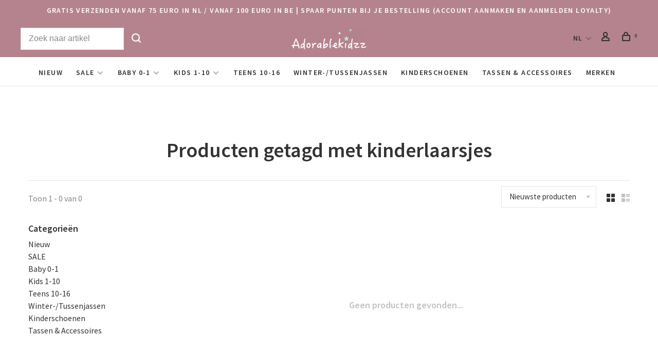

--- FILE ---
content_type: text/html;charset=utf-8
request_url: https://www.adorablekidzz.nl/nl/tags/kinderlaarsjes/
body_size: 8779
content:
<!DOCTYPE html>
<html lang="nl">
  <head>
    
        
    <meta charset="utf-8"/>
<!-- [START] 'blocks/head.rain' -->
<!--

  (c) 2008-2026 Lightspeed Netherlands B.V.
  http://www.lightspeedhq.com
  Generated: 14-01-2026 @ 18:14:37

-->
<link rel="canonical" href="https://www.adorablekidzz.nl/nl/tags/kinderlaarsjes/"/>
<link rel="alternate" href="https://www.adorablekidzz.nl/nl/index.rss" type="application/rss+xml" title="Nieuwe producten"/>
<meta name="robots" content="noodp,noydir"/>
<meta name="google-site-verification" content="saUiElaqGnSNGyK3Kc-KKfC5it09hN9t7U5Sq745p_8"/>
<meta name="google-site-verification" content="mYCdB5M5YVdMwTNPjBi5SgKqDHit_lyH4vin6dNsnFo"/>
<meta property="og:url" content="https://www.adorablekidzz.nl/nl/tags/kinderlaarsjes/?source=facebook"/>
<meta property="og:site_name" content="Adorablekidzz"/>
<meta property="og:title" content="kinderlaarsjes"/>
<meta property="og:description" content="Shop duurzame kinderkleding voor jongens en meisjes. Van feestoutfits tot basics – gratis verzending vanaf €75 bij Adorablekidzz."/>
<script>
(function(w,d,s,l,i){w[l]=w[l]||[];w[l].push({'gtm.start':
new Date().getTime(),event:'gtm.js'});var f=d.getElementsByTagName(s)[0],
j=d.createElement(s),dl=l!='dataLayer'?'&l='+l:'';j.async=true;j.src=
'https://www.googletagmanager.com/gtm.js?id='+i+dl;f.parentNode.insertBefore(j,f);
})(window,document,'script','dataLayer','GTM-5TD68RZ');
</script>
<!--[if lt IE 9]>
<script src="https://cdn.webshopapp.com/assets/html5shiv.js?2025-02-20"></script>
<![endif]-->
<!-- [END] 'blocks/head.rain' -->
        	<meta property="og:image" content="https://cdn.webshopapp.com/shops/231056/themes/150834/v/1178827/assets/logo.png?20220223224208">
        
        
        
        <title>kinderlaarsjes - Adorablekidzz</title>
    <meta name="description" content="Shop duurzame kinderkleding voor jongens en meisjes. Van feestoutfits tot basics – gratis verzending vanaf €75 bij Adorablekidzz." />
    <meta name="keywords" content="kinderlaarsjes, kinderkleding, kinderkleding online, kinderkleding verkoop, merk kinderkleding, kinderkleding sale, kidsfashion, Bobo Choses, Mini Rodini, The Animal Observatory, Tinycottons, Bellerose kids, Sproet en Sprout, Charlie Petite, Phil and" />
    <meta http-equiv="X-UA-Compatible" content="ie=edge">
    <meta name="apple-mobile-web-app-capable" content="yes">
    <meta name="apple-mobile-web-app-status-bar-style" content="black">
    <meta name="viewport" content="width=device-width, initial-scale=1, maximum-scale=1, user-scalable=0"/>
    
        <link rel="apple-touch-icon" sizes="180x180" href="https://cdn.webshopapp.com/shops/231056/themes/150834/v/1178724/assets/apple-touch-icon.png?20220223214458">
        <link rel="shortcut icon" href="https://cdn.webshopapp.com/shops/231056/themes/150834/v/1178848/assets/favicon.ico?20220223230316" type="image/x-icon" />
    
      	<link rel="preconnect" href="https://fonts.googleapis.com">
		<link rel="preconnect" href="https://fonts.gstatic.com" crossorigin>
  	    <link href='//fonts.googleapis.com/css?family=Source%20Sans%20Pro:400,400i,300,500,600,700,700i,800,900&display=swap' rel='stylesheet' type='text/css'>
    
    <link rel="preload" as="font" type="font/woff2" href="https://cdn.webshopapp.com/shops/231056/themes/150834/assets/nucleo-mini.woff2?2026011410445220201218170111"/>
    
    <link rel='preload' as='style' href="https://cdn.webshopapp.com/assets/gui-2-0.css?2025-02-20" />
    <link rel="stylesheet" href="https://cdn.webshopapp.com/assets/gui-2-0.css?2025-02-20" />
    
    <link rel='preload' as='style' href="https://cdn.webshopapp.com/assets/gui-responsive-2-0.css?2025-02-20" /> 
    <link rel="stylesheet" href="https://cdn.webshopapp.com/assets/gui-responsive-2-0.css?2025-02-20" /> 
    
    <link rel="preload" as="style" href="https://cdn.webshopapp.com/shops/231056/themes/150834/assets/style.css?2026011410445220201218170111">
    <link rel="stylesheet" href="https://cdn.webshopapp.com/shops/231056/themes/150834/assets/style.css?2026011410445220201218170111">
    
    <link rel="preload" as="style" href="https://cdn.webshopapp.com/shops/231056/themes/150834/assets/settings.css?2026011410445220201218170111">
    <link rel="stylesheet" href="https://cdn.webshopapp.com/shops/231056/themes/150834/assets/settings.css?2026011410445220201218170111" />
    
    <link rel="preload" as="style" href="https://cdn.webshopapp.com/shops/231056/themes/150834/assets/custom.css?2026011410445220201218170111">
    <link rel="stylesheet" href="https://cdn.webshopapp.com/shops/231056/themes/150834/assets/custom.css?2026011410445220201218170111" />
    
    <link rel="preload" as="script" href="//ajax.googleapis.com/ajax/libs/jquery/3.0.0/jquery.min.js">
    <script src="//ajax.googleapis.com/ajax/libs/jquery/3.0.0/jquery.min.js"></script>
    <script>
      	if( !window.jQuery ) document.write('<script src="https://cdn.webshopapp.com/shops/231056/themes/150834/assets/jquery-3.0.0.min.js?2026011410445220201218170111"><\/script>');
    </script>
    
    <link rel="preload" as="script" href="//cdn.jsdelivr.net/npm/js-cookie@2/src/js.cookie.min.js">
    <script src="//cdn.jsdelivr.net/npm/js-cookie@2/src/js.cookie.min.js"></script>
    
    <link rel="preload" as="script" href="https://cdn.webshopapp.com/assets/gui.js?2025-02-20">
    <script src="https://cdn.webshopapp.com/assets/gui.js?2025-02-20"></script>
    
    <link rel="preload" as="script" href="https://cdn.webshopapp.com/assets/gui-responsive-2-0.js?2025-02-20">
    <script src="https://cdn.webshopapp.com/assets/gui-responsive-2-0.js?2025-02-20"></script>
    
    <link rel="preload" as="script" href="https://cdn.webshopapp.com/shops/231056/themes/150834/assets/scripts-min.js?2026011410445220201218170111">
    <script src="https://cdn.webshopapp.com/shops/231056/themes/150834/assets/scripts-min.js?2026011410445220201218170111"></script>
    
    <link rel="preconnect" href="https://ajax.googleapis.com">
		<link rel="preconnect" href="https://cdn.webshopapp.com/">
		<link rel="preconnect" href="https://cdn.webshopapp.com/">	
		<link rel="preconnect" href="https://fonts.googleapis.com">
		<link rel="preconnect" href="https://fonts.gstatic.com" crossorigin>
		<link rel="dns-prefetch" href="https://ajax.googleapis.com">
		<link rel="dns-prefetch" href="https://cdn.webshopapp.com/">
		<link rel="dns-prefetch" href="https://cdn.webshopapp.com/">	
		<link rel="dns-prefetch" href="https://fonts.googleapis.com">
		<link rel="dns-prefetch" href="https://fonts.gstatic.com" crossorigin>
    
        
        
        
  </head>
  <body class=" navigation-uppercase site-width-large product-images-format-square title-mode-centered product-title-mode-left ajax-cart price-per-unit page-kinderlaarsjes">
    
        
    <div class="page-content">
      
                                                
                      	
                                
                                              			                  			                              
                                
                                
      <script>
      var product_image_size = '974x974x2',
          product_image_size_mobile = '330x330x2',
          product_image_thumb = '132x132x2',
          product_in_stock_label = 'Op voorraad',
          product_backorder_label = 'In backorder',
      		product_out_of_stock_label = 'Niet op voorraad',
          product_multiple_variant_label = 'View all product options',
          show_variant_picker = 1,
          display_variant_picker_on = 'all',
          show_newsletter_promo_popup = 1,
          newsletter_promo_delay = '10000',
          newsletter_promo_hide_until = '7',
          notification_bar_hide_until = '30',
      		currency_format = '€',
          number_format = '0,0.00',
          shop_lang = 'nl',
      		shop_url = 'https://www.adorablekidzz.nl/nl/',
          shop_id = '231056',
        	readmore = 'Lees meer';
        	search_url = "https://www.adorablekidzz.nl/nl/search/",
          static_url = 'https://static.webshopapp.com/shops/231056/',
          search_empty = 'Geen producten gevonden',
          view_all_results = 'Bekijk alle resultaten',
          apply_text = 'Toepassen',
          points_text = '<span class="js-insert-points"></span> punten',
          money_off_text = '<span class="js-insert-money-off"></span> off',
          valid_for_text = 'Geldig voor',
          all_text = 'All',
        	priceStatus = 'enabled',
          custom_label = 'Low stock',          mobileDevice = false;
    	</script>
			
      
<div class="mobile-nav-overlay"></div>

	<div class="top-bar">Gratis verzenden vanaf 75 euro in NL / vanaf 100 euro in BE | Spaar punten bij je bestelling (account aanmaken en aanmelden loyalty)</div>

<div class="header-wrapper">
<div class="header-sticky-placeholder"></div>

<header class="site-header site-header-md menu-bottom-layout menu-bottom-layout-center header-sticky has-search-bar has-mobile-logo">
  <div class="site-header-main-wrapper">
        
    	    		<nav class="secondary-nav nav-style secondary-nav-left">
                    <ul>
            <li>
              <div class="search-header search-header-minimal">
                <form action="https://www.adorablekidzz.nl/nl/search/" method="get" id="searchForm" class="ajax-enabled">
                  <input type="text" name="q" autocomplete="off" value="" placeholder="Zoek naar artikel">
                  <a href="#" class="button button-sm" onclick="$('#searchForm').submit()"><span class="nc-icon-mini ui-1_zoom"></span><span class="nc-icon-mini loader_circle-04 spin"></span></a>
                  <div class="search-results"></div>
                </form>
              </div>
            </li>
          </ul>
                  </nav>
    	    
    <a href="https://www.adorablekidzz.nl/nl/" class="logo logo-md logo-center">
              <img src="https://cdn.webshopapp.com/shops/231056/themes/150834/v/1178827/assets/logo.png?20220223224208" alt="Adorablekidzz" class="logo-image">
                  	<img src="https://cdn.webshopapp.com/shops/231056/themes/150834/v/1178826/assets/logo-mobile.png?20220223223859" alt="Adorablekidzz" class="logo-image-mobile">
          </a>

        
    
    <nav class="secondary-nav nav-style">
      <ul>
        
                
        
        
                                                    
<li class="menu-item-desktop-only has-child all-caps">
  <a href="#">NL</a>
  <ul>
        <li><a href="https://www.adorablekidzz.nl/nl/go/category/">NL</a></li>
        <li><a href="https://www.adorablekidzz.nl/en/go/category/">EN</a></li>
      </ul>
</li>
        
        <li class="menu-item-desktop-only menu-item-account">
                    <a href="#" title="Rekening" data-featherlight="#loginModal" data-featherlight-variant="featherlight-login"><span class="nc-icon-mini users_single-body"></span></a>
                  </li>

        
        
        <li>
          <a href="#" title="Winkelwagen" class="cart-trigger"><span class="nc-icon-mini shopping_bag-20"></span><sup>0</sup></a>
        </li>

                
      </ul>
      
      
      <a class="burger" title="Menu">
        <span></span>
      </a>

    </nav>
  </div>
  
    	<div class="main-nav-wrapper">
      <nav class="main-nav nav-style">
  <ul>

        	
    
                  <li class="menu-item-category-5821532">
        <a href="https://www.adorablekidzz.nl/nl/nieuw/">Nieuw</a>
                      </li>
            <li class="menu-item-category-12156918 has-child">
        <a href="https://www.adorablekidzz.nl/nl/sale/">SALE</a>
        <button class="mobile-menu-subopen"><span class="nc-icon-mini arrows-3_small-down"></span></button>                <ul class="">
                                <li class="subsubitem">
              <a class="underline-hover" href="https://www.adorablekidzz.nl/nl/sale/items-met-20/" title="Items met 20%">Items met 20%</a>
                                        </li>
                      <li class="subsubitem">
              <a class="underline-hover" href="https://www.adorablekidzz.nl/nl/sale/items-met-25/" title="Items met 25% ">Items met 25% </a>
                                        </li>
                      <li class="subsubitem">
              <a class="underline-hover" href="https://www.adorablekidzz.nl/nl/sale/items-met-30/" title="Items met 30%">Items met 30%</a>
                                        </li>
                      <li class="subsubitem">
              <a class="underline-hover" href="https://www.adorablekidzz.nl/nl/sale/items-met-50/" title="Items met 50% ">Items met 50% </a>
                                        </li>
                      <li class="subsubitem">
              <a class="underline-hover" href="https://www.adorablekidzz.nl/nl/sale/items-met-60/" title="Items met 60% ">Items met 60% </a>
                                        </li>
                      <li class="subsubitem">
              <a class="underline-hover" href="https://www.adorablekidzz.nl/nl/sale/items-met-70/" title="Items met 70%">Items met 70%</a>
                                        </li>
                  </ul>
              </li>
            <li class="menu-item-category-5821538 has-child">
        <a href="https://www.adorablekidzz.nl/nl/baby-0-1/">Baby 0-1</a>
        <button class="mobile-menu-subopen"><span class="nc-icon-mini arrows-3_small-down"></span></button>                <ul class="">
                                <li class="subsubitem">
              <a class="underline-hover" href="https://www.adorablekidzz.nl/nl/baby-0-1/baby-tops/" title="Baby Tops">Baby Tops</a>
                                        </li>
                      <li class="subsubitem">
              <a class="underline-hover" href="https://www.adorablekidzz.nl/nl/baby-0-1/baby-bottoms/" title="Baby Bottoms">Baby Bottoms</a>
                                        </li>
                      <li class="subsubitem">
              <a class="underline-hover" href="https://www.adorablekidzz.nl/nl/baby-0-1/baby-pakjes-rompers/" title="Baby Pakjes/rompers">Baby Pakjes/rompers</a>
                                        </li>
                      <li class="subsubitem">
              <a class="underline-hover" href="https://www.adorablekidzz.nl/nl/baby-0-1/baby-zwemkleding/" title="Baby zwemkleding">Baby zwemkleding</a>
                                        </li>
                      <li class="subsubitem">
              <a class="underline-hover" href="https://www.adorablekidzz.nl/nl/baby-0-1/baby-accessoires/" title="Baby Accessoires">Baby Accessoires</a>
                                        </li>
                      <li class="subsubitem">
              <a class="underline-hover" href="https://www.adorablekidzz.nl/nl/baby-0-1/baby-verzorging/" title="Baby Verzorging">Baby Verzorging</a>
                                        </li>
                      <li class="subsubitem">
              <a class="underline-hover" href="https://www.adorablekidzz.nl/nl/baby-0-1/baby-jurkjes/" title="Baby Jurkjes">Baby Jurkjes</a>
                                        </li>
                      <li class="subsubitem">
              <a class="underline-hover" href="https://www.adorablekidzz.nl/nl/baby-0-1/baby-jassen/" title="Baby Jassen">Baby Jassen</a>
                                        </li>
                      <li class="subsubitem">
              <a class="underline-hover" href="https://www.adorablekidzz.nl/nl/baby-0-1/baby-schoentjes-slofjes/" title="Baby Schoentjes/Slofjes">Baby Schoentjes/Slofjes</a>
                                        </li>
                  </ul>
              </li>
            <li class="menu-item-category-9087993 has-child">
        <a href="https://www.adorablekidzz.nl/nl/kids-1-10/">Kids 1-10</a>
        <button class="mobile-menu-subopen"><span class="nc-icon-mini arrows-3_small-down"></span></button>                <ul class="">
                                <li class="subsubitem has-child">
              <a class="underline-hover" href="https://www.adorablekidzz.nl/nl/kids-1-10/jongenskleding/" title="Jongenskleding">Jongenskleding</a>
              <button class="mobile-menu-subopen"><span class="nc-icon-mini arrows-3_small-down"></span></button>                            <ul class="">
                                  <li class="subsubitem">
                    <a class="underline-hover" href="https://www.adorablekidzz.nl/nl/kids-1-10/jongenskleding/jassen/" title="Jassen">Jassen</a>
                  </li>
                                  <li class="subsubitem">
                    <a class="underline-hover" href="https://www.adorablekidzz.nl/nl/kids-1-10/jongenskleding/tops/" title="Tops">Tops</a>
                  </li>
                                  <li class="subsubitem">
                    <a class="underline-hover" href="https://www.adorablekidzz.nl/nl/kids-1-10/jongenskleding/bottoms/" title="Bottoms">Bottoms</a>
                  </li>
                                  <li class="subsubitem">
                    <a class="underline-hover" href="https://www.adorablekidzz.nl/nl/kids-1-10/jongenskleding/schoenen/" title="Schoenen">Schoenen</a>
                  </li>
                                  <li class="subsubitem">
                    <a class="underline-hover" href="https://www.adorablekidzz.nl/nl/kids-1-10/jongenskleding/zwemkleding/" title="Zwemkleding">Zwemkleding</a>
                  </li>
                                  <li class="subsubitem">
                    <a class="underline-hover" href="https://www.adorablekidzz.nl/nl/kids-1-10/jongenskleding/ondergoed/" title="Ondergoed">Ondergoed</a>
                  </li>
                                  <li class="subsubitem">
                    <a class="underline-hover" href="https://www.adorablekidzz.nl/nl/kids-1-10/jongenskleding/accessoires/" title="Accessoires">Accessoires</a>
                  </li>
                              </ul>
                          </li>
                      <li class="subsubitem has-child">
              <a class="underline-hover" href="https://www.adorablekidzz.nl/nl/kids-1-10/meisjeskleding/" title="Meisjeskleding">Meisjeskleding</a>
              <button class="mobile-menu-subopen"><span class="nc-icon-mini arrows-3_small-down"></span></button>                            <ul class="">
                                  <li class="subsubitem">
                    <a class="underline-hover" href="https://www.adorablekidzz.nl/nl/kids-1-10/meisjeskleding/jassen/" title="Jassen ">Jassen </a>
                  </li>
                                  <li class="subsubitem">
                    <a class="underline-hover" href="https://www.adorablekidzz.nl/nl/kids-1-10/meisjeskleding/tops/" title="Tops">Tops</a>
                  </li>
                                  <li class="subsubitem">
                    <a class="underline-hover" href="https://www.adorablekidzz.nl/nl/kids-1-10/meisjeskleding/bottoms/" title="Bottoms">Bottoms</a>
                  </li>
                                  <li class="subsubitem">
                    <a class="underline-hover" href="https://www.adorablekidzz.nl/nl/kids-1-10/meisjeskleding/jurkjes/" title="Jurkjes">Jurkjes</a>
                  </li>
                                  <li class="subsubitem">
                    <a class="underline-hover" href="https://www.adorablekidzz.nl/nl/kids-1-10/meisjeskleding/schoenen/" title="Schoenen ">Schoenen </a>
                  </li>
                                  <li class="subsubitem">
                    <a class="underline-hover" href="https://www.adorablekidzz.nl/nl/kids-1-10/meisjeskleding/zwemkleding/" title="Zwemkleding">Zwemkleding</a>
                  </li>
                                  <li class="subsubitem">
                    <a class="underline-hover" href="https://www.adorablekidzz.nl/nl/kids-1-10/meisjeskleding/accessoires/" title="Accessoires">Accessoires</a>
                  </li>
                                  <li class="subsubitem">
                    <a class="underline-hover" href="https://www.adorablekidzz.nl/nl/kids-1-10/meisjeskleding/ondergoed/" title="Ondergoed">Ondergoed</a>
                  </li>
                              </ul>
                          </li>
                  </ul>
              </li>
            <li class="menu-item-category-9087996">
        <a href="https://www.adorablekidzz.nl/nl/teens-10-16/">Teens 10-16</a>
                      </li>
            <li class="menu-item-category-7166507">
        <a href="https://www.adorablekidzz.nl/nl/winter-tussenjassen/">Winter-/Tussenjassen</a>
                      </li>
            <li class="menu-item-category-5821550">
        <a href="https://www.adorablekidzz.nl/nl/kinderschoenen/">Kinderschoenen</a>
                      </li>
            <li class="menu-item-category-5821682">
        <a href="https://www.adorablekidzz.nl/nl/tassen-accessoires/">Tassen &amp; Accessoires</a>
                      </li>
            
            	
    
            <li class="brands-menu-item"><a href="https://www.adorablekidzz.nl/nl/brands/">Merken</a></li>
      
            	
            	
            	
    
                  
        

    <li class="menu-item-mobile-only m-t-30">
            <a href="#" title="Account" data-featherlight="#loginModal">Login / Register</a>
          </li>

    
                                            
<li class="menu-item-mobile-only menu-item-mobile-inline has-child all-caps">
  <a href="#">NL</a>
  <ul>
        <li><a href="https://www.adorablekidzz.nl/nl/go/category/">NL</a></li>
        <li><a href="https://www.adorablekidzz.nl/en/go/category/">EN</a></li>
      </ul>
</li>

  </ul>
</nav>      
        	</div>
    
</header>
  
</div>
      <div itemscope itemtype="https://schema.org/BreadcrumbList">
	<div itemprop="itemListElement" itemscope itemtype="https://schema.org/ListItem">
    <a itemprop="item" href="https://www.adorablekidzz.nl/nl/"><span itemprop="name" content="Home"></span></a>
    <meta itemprop="position" content="1" />
  </div>
    	<div itemprop="itemListElement" itemscope itemtype="https://schema.org/ListItem">
      <a itemprop="item" href="https://www.adorablekidzz.nl/nl/tags/"><span itemprop="name" content="Tags"></span></a>
      <meta itemprop="position" content="2" />
    </div>
    	<div itemprop="itemListElement" itemscope itemtype="https://schema.org/ListItem">
      <a itemprop="item" href="https://www.adorablekidzz.nl/nl/tags/kinderlaarsjes/"><span itemprop="name" content="kinderlaarsjes"></span></a>
      <meta itemprop="position" content="3" />
    </div>
  </div>

      <div class="cart-sidebar-container">
  <div class="cart-sidebar">
    <button class="cart-sidebar-close" aria-label="Close">✕</button>
    <div class="cart-sidebar-title">
      <h5>Winkelwagen</h5>
      <p><span class="item-qty"></span> Artikelen</p>
    </div>
    
    <div class="cart-sidebar-body">
        
      <div class="no-cart-products">Geen producten gevonden...</div>
      
    </div>
    
      </div>
</div>      <!-- Login Modal -->
<div class="modal-lighbox login-modal" id="loginModal">
  <div class="row">
    <div class="col-sm-12 m-b-30 login-row">
      <h4>Inloggen</h4>
      <p>Als u een account bij ons heeft, meld u dan aan.</p>
      <form action="https://www.adorablekidzz.nl/nl/account/loginPost/?return=https%3A%2F%2Fwww.adorablekidzz.nl%2Fnl%2Ftags%2Fkinderlaarsjes%2F" method="post">
        <input type="hidden" name="key" value="9fc24344e02d021e36b970f1e9129ed7" />
        <div class="form-row">
          <input type="text" name="email" autocomplete="on" placeholder="E-mailadres" class="required" />
        </div>
        <div class="form-row">
          <input type="password" name="password" autocomplete="on" placeholder="Wachtwoord" class="required" />
        </div>
        <div class="">
          <a class="button button-block popup-validation m-b-15" href="javascript:;" title="Inloggen">Inloggen</a>
                  </div>
      </form>
      <p class="m-b-0 m-t-10">Dont have an account? <a href="https://www.adorablekidzz.nl/nl/account/register/" class="bold underline">Registreren</a></p>
    </div>
  </div>
  <div class="text-center forgot-password">
    <a class="forgot-pw" href="https://www.adorablekidzz.nl/nl/account/password/">Wachtwoord vergeten?</a>
  </div>
</div>      
      <main class="main-content">
                  		

<div class="container container-lg relative collection-header-hero collection-is-centered">
  <div class="product-top-bar">
      </div>
  <!-- Collection Intro -->
  
  <div class="collection-header-wrapper">

    
    <div class="collection-title-content">
      <h1 class="page-title text-center">Producten getagd met kinderlaarsjes</h1>
          </div>
  </div>
  
</div>

<div class="container container-lg">
  
    
  <div class="collection-products collection-products-sidebar" id="collection-page">
    
        	
    
    		<div class="collection-top">
          <div class="collection-top-wrapper">
            
            <div class="results-info hint-text">Toon 1 - 0 van 0</div>
            
                      
          
            <form action="https://www.adorablekidzz.nl/nl/tags/kinderlaarsjes/" method="get" id="filter_form_top" class="inline">
                            <input type="hidden" name="limit" value="20" id="filter_form_limit_top" />
                            <input type="hidden" name="sort" value="newest" id="filter_form_sort_top" />
              <input type="hidden" name="max" value="5" id="filter_form_max_top" />
              <input type="hidden" name="min" value="0" id="filter_form_min_top" />

              <div class="collection-actions m-r-20 sm-m-r-0">
                <select name="sort" onchange="$('#filter_form_top').submit();" class="selectric-minimal">
                                <option value="popular">Meest bekeken</option>
                                <option value="newest" selected="selected">Nieuwste producten</option>
                                <option value="lowest">Laagste prijs</option>
                                <option value="highest">Hoogste prijs</option>
                                <option value="asc">Naam oplopend</option>
                                <option value="desc">Naam aflopend</option>
                                </select>
                              </div>
            </form>
            
                        <a href="#" class="button show-filter-trigger"><span class="nc-icon-mini ui-1_ui-04"></span>More filters</a>
            
            <div class="grid-list">
              <a href="#" class="grid-switcher-item active" data-value="grid">
                <i class="nc-icon-mini ui-2_grid-45"></i>
              </a>
              <a href="#" class="grid-switcher-item" data-value="list">
                <i class="nc-icon-mini nc-icon-mini ui-2_paragraph"></i>
              </a>
            </div>

          </div>
          
    		</div>
    
          
    		<div class="collection-sidebar">
          <div class="collection-sidebar-wrapper">
            <button class="filter-close-mobile" aria-label="Close">✕</button>
            <form action="https://www.adorablekidzz.nl/nl/tags/kinderlaarsjes/" method="get" id="sidebar_filters">
              <input type="hidden" name="mode" value="grid" id="filter_form_mode_side" />
              <input type="hidden" name="limit" value="20" id="filter_form_limit_side" />
              <input type="hidden" name="sort" value="newest" id="filter_form_sort_side" />
              <input type="hidden" name="max" value="5" id="filter_form_max_2_side" />
              <input type="hidden" name="min" value="0" id="filter_form_min_2_side" />

              <div class="sidebar-filters">
                
                                                                                
                                  
                                                                                                                
                  <div class="filter-wrap active" id="categoriesFilters">
                    <div class="filter-title">Categorieën</div>
                    <div class="filter-item">
                      <ul class="categories-list">
                                                  <li class=""><a href="https://www.adorablekidzz.nl/nl/nieuw/">Nieuw</a>
                                                                                  </li>
                                                  <li class=""><a href="https://www.adorablekidzz.nl/nl/sale/">SALE</a>
                                                        <span class="toggle-sub-cats">
                              <span class="nc-icon-mini arrows-3_small-down"></span>
                            </span>
                                                                                      <ul class="">
                                                                  <li class="">
                                    <a href="https://www.adorablekidzz.nl/nl/sale/items-met-20/">Items met 20%</a>
                                                                                                          </li>
                                                                  <li class="">
                                    <a href="https://www.adorablekidzz.nl/nl/sale/items-met-25/">Items met 25% </a>
                                                                                                          </li>
                                                                  <li class="">
                                    <a href="https://www.adorablekidzz.nl/nl/sale/items-met-30/">Items met 30%</a>
                                                                                                          </li>
                                                                  <li class="">
                                    <a href="https://www.adorablekidzz.nl/nl/sale/items-met-50/">Items met 50% </a>
                                                                                                          </li>
                                                                  <li class="">
                                    <a href="https://www.adorablekidzz.nl/nl/sale/items-met-60/">Items met 60% </a>
                                                                                                          </li>
                                                                  <li class="">
                                    <a href="https://www.adorablekidzz.nl/nl/sale/items-met-70/">Items met 70%</a>
                                                                                                          </li>
                                                              </ul>
                                                      </li>
                                                  <li class=""><a href="https://www.adorablekidzz.nl/nl/baby-0-1/">Baby 0-1</a>
                                                        <span class="toggle-sub-cats">
                              <span class="nc-icon-mini arrows-3_small-down"></span>
                            </span>
                                                                                      <ul class="">
                                                                  <li class="">
                                    <a href="https://www.adorablekidzz.nl/nl/baby-0-1/baby-tops/">Baby Tops</a>
                                                                                                          </li>
                                                                  <li class="">
                                    <a href="https://www.adorablekidzz.nl/nl/baby-0-1/baby-bottoms/">Baby Bottoms</a>
                                                                                                          </li>
                                                                  <li class="">
                                    <a href="https://www.adorablekidzz.nl/nl/baby-0-1/baby-pakjes-rompers/">Baby Pakjes/rompers</a>
                                                                                                          </li>
                                                                  <li class="">
                                    <a href="https://www.adorablekidzz.nl/nl/baby-0-1/baby-zwemkleding/">Baby zwemkleding</a>
                                                                                                          </li>
                                                                  <li class="">
                                    <a href="https://www.adorablekidzz.nl/nl/baby-0-1/baby-accessoires/">Baby Accessoires</a>
                                                                                                          </li>
                                                                  <li class="">
                                    <a href="https://www.adorablekidzz.nl/nl/baby-0-1/baby-verzorging/">Baby Verzorging</a>
                                                                                                          </li>
                                                                  <li class="">
                                    <a href="https://www.adorablekidzz.nl/nl/baby-0-1/baby-jurkjes/">Baby Jurkjes</a>
                                                                                                          </li>
                                                                  <li class="">
                                    <a href="https://www.adorablekidzz.nl/nl/baby-0-1/baby-jassen/">Baby Jassen</a>
                                                                                                          </li>
                                                                  <li class="">
                                    <a href="https://www.adorablekidzz.nl/nl/baby-0-1/baby-schoentjes-slofjes/">Baby Schoentjes/Slofjes</a>
                                                                                                          </li>
                                                              </ul>
                                                      </li>
                                                  <li class=""><a href="https://www.adorablekidzz.nl/nl/kids-1-10/">Kids 1-10</a>
                                                        <span class="toggle-sub-cats">
                              <span class="nc-icon-mini arrows-3_small-down"></span>
                            </span>
                                                                                      <ul class="">
                                                                  <li class="">
                                    <a href="https://www.adorablekidzz.nl/nl/kids-1-10/jongenskleding/">Jongenskleding</a>
                                                                        <span class="toggle-sub-cats">
                                      <span class="nc-icon-mini arrows-3_small-down"></span>
                                    </span>
                                                                                                            <ul class="">
                                                                            <li class=""><a href="https://www.adorablekidzz.nl/nl/kids-1-10/jongenskleding/jassen/">Jassen</a></li>
                                                                            <li class=""><a href="https://www.adorablekidzz.nl/nl/kids-1-10/jongenskleding/tops/">Tops</a></li>
                                                                            <li class=""><a href="https://www.adorablekidzz.nl/nl/kids-1-10/jongenskleding/bottoms/">Bottoms</a></li>
                                                                            <li class=""><a href="https://www.adorablekidzz.nl/nl/kids-1-10/jongenskleding/schoenen/">Schoenen</a></li>
                                                                            <li class=""><a href="https://www.adorablekidzz.nl/nl/kids-1-10/jongenskleding/zwemkleding/">Zwemkleding</a></li>
                                                                            <li class=""><a href="https://www.adorablekidzz.nl/nl/kids-1-10/jongenskleding/ondergoed/">Ondergoed</a></li>
                                                                            <li class=""><a href="https://www.adorablekidzz.nl/nl/kids-1-10/jongenskleding/accessoires/">Accessoires</a></li>
                                            
                                    </ul>
                                                                      </li>
                                                                  <li class="">
                                    <a href="https://www.adorablekidzz.nl/nl/kids-1-10/meisjeskleding/">Meisjeskleding</a>
                                                                        <span class="toggle-sub-cats">
                                      <span class="nc-icon-mini arrows-3_small-down"></span>
                                    </span>
                                                                                                            <ul class="">
                                                                            <li class=""><a href="https://www.adorablekidzz.nl/nl/kids-1-10/meisjeskleding/jassen/">Jassen </a></li>
                                                                            <li class=""><a href="https://www.adorablekidzz.nl/nl/kids-1-10/meisjeskleding/tops/">Tops</a></li>
                                                                            <li class=""><a href="https://www.adorablekidzz.nl/nl/kids-1-10/meisjeskleding/bottoms/">Bottoms</a></li>
                                                                            <li class=""><a href="https://www.adorablekidzz.nl/nl/kids-1-10/meisjeskleding/jurkjes/">Jurkjes</a></li>
                                                                            <li class=""><a href="https://www.adorablekidzz.nl/nl/kids-1-10/meisjeskleding/schoenen/">Schoenen </a></li>
                                                                            <li class=""><a href="https://www.adorablekidzz.nl/nl/kids-1-10/meisjeskleding/zwemkleding/">Zwemkleding</a></li>
                                                                            <li class=""><a href="https://www.adorablekidzz.nl/nl/kids-1-10/meisjeskleding/accessoires/">Accessoires</a></li>
                                                                            <li class=""><a href="https://www.adorablekidzz.nl/nl/kids-1-10/meisjeskleding/ondergoed/">Ondergoed</a></li>
                                            
                                    </ul>
                                                                      </li>
                                                              </ul>
                                                      </li>
                                                  <li class=""><a href="https://www.adorablekidzz.nl/nl/teens-10-16/">Teens 10-16</a>
                                                                                  </li>
                                                  <li class=""><a href="https://www.adorablekidzz.nl/nl/winter-tussenjassen/">Winter-/Tussenjassen</a>
                                                                                  </li>
                                                  <li class=""><a href="https://www.adorablekidzz.nl/nl/kinderschoenen/">Kinderschoenen</a>
                                                                                  </li>
                                                  <li class=""><a href="https://www.adorablekidzz.nl/nl/tassen-accessoires/">Tassen &amp; Accessoires</a>
                                                                                  </li>
                                              </ul>
                    </div>
                  </div>
                
                                                                                                                                                
                                  
                                                                                                                                                

                
                

              </div>
            </form>

            
          </div>
          </div>
      
    	    
        
    
    <div class="collection-content">

      <!--<div class="filter-open-wrapper">
      <a href="#" class="filter-open">
        <i class="nc-icon-mini ui-3_funnel-39 open-icon"></i>
        <i class="nc-icon-mini ui-1_simple-remove close-icon"></i>
      </a>
      <a href="#" class="filter-open-mobile">
        <i class="nc-icon-mini ui-3_funnel-39 open-icon"></i>
        <i class="nc-icon-mini ui-1_simple-remove close-icon"></i>
      </a>-->

      <!-- Product list -->
      <div class="products-list row">  
          
           
                    <div class="no-products-found col-xs-12">Geen producten gevonden...</div>
           
      </div>

      <div class="collection-sort">
        <form action="https://www.adorablekidzz.nl/nl/tags/kinderlaarsjes/" method="get" id="filter_form_bottom">
          <input type="hidden" name="limit" value="20" id="filter_form_limit_bottom" />
          <input type="hidden" name="sort" value="newest" id="filter_form_sort_bottom" />
          <input type="hidden" name="max" value="5" id="filter_form_max_bottom" />
          <input type="hidden" name="min" value="0" id="filter_form_min_bottom" />

          <div class="row">

            <div class="col-md-12 text-center">
                          </div>

          </div>
        </form>
      </div>

    </div>
  </div>

    
</div>

<script type="text/javascript">
  $(function(){
    $('.grid-switcher-item').on('click', function(e) {
    	e.preventDefault();
      $('#filter_form_mode_side').val($(this).data('value')).parent('form').submit();
    });
    
    $('#collection-page input, #collection-page .collection-sort select').change(function(){
      $(this).closest('form').submit();
    });
    
    $(".collection-filter-price.price-filter-1").slider({
      range: true,
      min: 0,
      max: 5,
      values: [0, 5],
      step: 1,
      slide: function( event, ui){
    $('.price-filter-range .min span').html(ui.values[0]);
    $('.price-filter-range .max span').html(ui.values[1]);
    
    $('#filter_form_min_1_top, #filter_form_min_2_side').val(ui.values[0]);
    $('#filter_form_max_1_top, #filter_form_max_2_side').val(ui.values[1]);
  },
    stop: function(event, ui){
    $(this).closest('form').submit();
  }
    });
  $(".collection-filter-price.price-filter-2").slider({
      range: true,
      min: 0,
      max: 5,
      values: [0, 5],
      step: 1,
      slide: function( event, ui){
    $('.price-filter-range .min span').html(ui.values[0]);
    $('.price-filter-range .max span').html(ui.values[1]);
    
    $('#filter_form_min_1_top, #filter_form_min_2_side').val(ui.values[0]);
    $('#filter_form_max_1_top, #filter_form_max_2_side').val(ui.values[1]);
  },
    stop: function(event, ui){
    $(this).closest('form').submit();
  }
    });
  });
</script>                </main>
			
            	<div class="modal-lighbox promo-modal promo-modal-no-image promo-modal-corner" id="promoModal">
  <div class="newsletter-promo-wrapper clearfix">
    <div class="newsletter-promo-media">
      <div class="block-image-placeholder"></div>
      <figure data-src="https://cdn.webshopapp.com/shops/231056/themes/150834/assets/promo-image.png?2026011410445220201218170111" class="lazy-popup"></figure>
    </div>
    <div class="newsletter-promo-content">
      <h3>Signup for our Newsletter</h3>
      <p>Schrijf je in en ontvang direct een kortingscode!</p>
            <form class="newsletter-promo-form" action="https://www.adorablekidzz.nl/nl/account/newsletter/" method="post" id="formNewsletterPopup">
        <input type="hidden" name="key" value="9fc24344e02d021e36b970f1e9129ed7" />
        <div class="form-row">
          <div class="input-group">
            <input type="text" name="email" value="" placeholder="Je e-mailadres">
            <a href="javascript:;" onclick="$('.featherlight-content #formNewsletterPopup').submit(); return false;" title="Abonneer" class="button">Abonneer</a>
          </div>
        </div>
      </form>
      
      <div class="text-center forgot-password">
        <a class="close-promo" href="#" data-theme-preview-clickable>No thanks, I want to keep shopping.</a>
      </div>
    </div>

  </div>
</div>            <footer><div class="container container-lg"><div class="footer-elements-wrapper"><div class="footer-menu footer-menu-service"><ul><li><a href="https://www.adorablekidzz.nl/nl/service/fysieke-winkel-uithoorn/" title="Adres showroom: Amsteldijk Noord 141, 1422XZ Uithoorn ">Adres showroom: Amsteldijk Noord 141, 1422XZ Uithoorn </a></li><li><a href="https://www.adorablekidzz.nl/nl/service/about/" title="Over ons">Over ons</a></li><li><a href="https://www.adorablekidzz.nl/nl/service/general-terms-conditions/" title="Algemene voorwaarden">Algemene voorwaarden</a></li><li><a href="https://www.adorablekidzz.nl/nl/service/privacy-policy/" title="Privacy Policy">Privacy Policy</a></li><li><a href="https://www.adorablekidzz.nl/nl/service/payment-methods/" title="Betaalmethoden">Betaalmethoden</a></li><li><a href="https://www.adorablekidzz.nl/nl/service/shipping-returns/" title="Verzenden &amp; retourneren">Verzenden &amp; retourneren</a></li><li><a href="https://www.adorablekidzz.nl/nl/service/" title="Klantenservice Adorablekidzz">Klantenservice Adorablekidzz</a></li><li><a href="https://www.adorablekidzz.nl/nl/sitemap/" title="Sitemap">Sitemap</a></li><li><a href="https://www.adorablekidzz.nl/nl/service/spaarprogramma-adorablekidzz/" title="Spaarprogramma">Spaarprogramma</a></li><li><a href="https://www.adorablekidzz.nl/nl/index.rss" title="RSS-feed">RSS-feed</a></li></ul></div><div class="footer-content footer-content-description"><div class="footer-contact-details" itemscope itemtype="http://schema.org/LocalBusiness"><meta itemprop="name" content="Adorablekidzz" /><meta itemprop="image" content="https://cdn.webshopapp.com/shops/231056/themes/150834/v/1178827/assets/logo.png?20220223224208" /><p itemprop="description">Adorablekidzz duurzame baby- en kinderkleding  ook voor de grotere kids/tieners.  Naast kleding vind je ook de leukste home producten, knuffels en schoenen in ons assortiment.</p><div class="footer-email"><a href="/cdn-cgi/l/email-protection#4d24232b220d2c29223f2c2f21282624293737632321"><span class="hint-text">E-mail: </span><span class="bold" itemprop="email"><span class="__cf_email__" data-cfemail="234a4d454c6342474c5142414f46484a4759590d4d4f">[email&#160;protected]</span></span></a></div><div class="footer-address"><span class="hint-text">Adres: </span><span class="bold"itemprop="address" >Amsteldijk Noord 141</span></div></div><div class="footer-menu footer-menu-social"><ul><li><a href="https://www.facebook.com/AdorableKidzz/" target="_blank" title="Facebook"><span class="nc-icon-mini social_logo-fb-simple"></span></a></li><li><a href="https://www.instagram.com/adorablekidzz/" target="_blank" title="Instagram Adorablekidzz"><span class="nc-icon-mini social_logo-instagram"></span></a></li><li><a href="https://nl.pinterest.com/Adorablekidzz/" target="_blank" title="Pinterest"><span class="nc-icon-mini social_logo-pinterest"></span></a></li></ul></div></div></div><div class="footer-bottom"><div class="copyright">
        © Copyright 2026 Adorablekidzz
        
        
      </div><div class="payments"><a href="https://www.adorablekidzz.nl/nl/service/payment-methods/" title="iDEAL"><img data-src="https://cdn.webshopapp.com/assets/icon-payment-ideal.png?2025-02-20" alt="iDEAL" class="lazy" /></a><a href="https://www.adorablekidzz.nl/nl/service/payment-methods/" title="PayPal"><img data-src="https://cdn.webshopapp.com/assets/icon-payment-paypal.png?2025-02-20" alt="PayPal" class="lazy" /></a><a href="https://www.adorablekidzz.nl/nl/service/payment-methods/" title="Visa"><img data-src="https://cdn.webshopapp.com/assets/icon-payment-visa.png?2025-02-20" alt="Visa" class="lazy" /></a><a href="https://www.adorablekidzz.nl/nl/service/payment-methods/" title="Visa Electron"><img data-src="https://cdn.webshopapp.com/assets/icon-payment-visaelectron.png?2025-02-20" alt="Visa Electron" class="lazy" /></a><a href="https://www.adorablekidzz.nl/nl/service/payment-methods/" title="Maestro"><img data-src="https://cdn.webshopapp.com/assets/icon-payment-maestro.png?2025-02-20" alt="Maestro" class="lazy" /></a><a href="https://www.adorablekidzz.nl/nl/service/payment-methods/" title="Belfius"><img data-src="https://cdn.webshopapp.com/assets/icon-payment-belfius.png?2025-02-20" alt="Belfius" class="lazy" /></a><a href="https://www.adorablekidzz.nl/nl/service/payment-methods/" title="KBC"><img data-src="https://cdn.webshopapp.com/assets/icon-payment-kbc.png?2025-02-20" alt="KBC" class="lazy" /></a><a href="https://www.adorablekidzz.nl/nl/service/payment-methods/" title="Bancontact"><img data-src="https://cdn.webshopapp.com/assets/icon-payment-mistercash.png?2025-02-20" alt="Bancontact" class="lazy" /></a><a href="https://www.adorablekidzz.nl/nl/service/payment-methods/" title="American Express"><img data-src="https://cdn.webshopapp.com/assets/icon-payment-americanexpress.png?2025-02-20" alt="American Express" class="lazy" /></a><a href="https://www.adorablekidzz.nl/nl/service/payment-methods/" title="Giropay"><img data-src="https://cdn.webshopapp.com/assets/icon-payment-giropay.png?2025-02-20" alt="Giropay" class="lazy" /></a><a href="https://www.adorablekidzz.nl/nl/service/payment-methods/" title="EPS"><img data-src="https://cdn.webshopapp.com/assets/icon-payment-eps.png?2025-02-20" alt="EPS" class="lazy" /></a><a href="https://www.adorablekidzz.nl/nl/service/payment-methods/" title="MasterCard"><img data-src="https://cdn.webshopapp.com/assets/icon-payment-mastercard.png?2025-02-20" alt="MasterCard" class="lazy" /></a></div></div></div></footer>      <!-- [START] 'blocks/body.rain' -->
<script data-cfasync="false" src="/cdn-cgi/scripts/5c5dd728/cloudflare-static/email-decode.min.js"></script><script>
(function () {
  var s = document.createElement('script');
  s.type = 'text/javascript';
  s.async = true;
  s.src = 'https://www.adorablekidzz.nl/nl/services/stats/pageview.js';
  ( document.getElementsByTagName('head')[0] || document.getElementsByTagName('body')[0] ).appendChild(s);
})();
</script>
  
<!-- Global site tag (gtag.js) - Google Analytics -->
<script async src="https://www.googletagmanager.com/gtag/js?id=G-4C14HP0XL8"></script>
<script>
    window.dataLayer = window.dataLayer || [];
    function gtag(){dataLayer.push(arguments);}

        gtag('consent', 'default', {"ad_storage":"denied","ad_user_data":"denied","ad_personalization":"denied","analytics_storage":"denied","region":["AT","BE","BG","CH","GB","HR","CY","CZ","DK","EE","FI","FR","DE","EL","HU","IE","IT","LV","LT","LU","MT","NL","PL","PT","RO","SK","SI","ES","SE","IS","LI","NO","CA-QC"]});
    
    gtag('js', new Date());
    gtag('config', 'G-4C14HP0XL8', {
        'currency': 'EUR',
                'country': 'NL'
    });

    </script>
  <script>
    !function(f,b,e,v,n,t,s)
    {if(f.fbq)return;n=f.fbq=function(){n.callMethod?
        n.callMethod.apply(n,arguments):n.queue.push(arguments)};
        if(!f._fbq)f._fbq=n;n.push=n;n.loaded=!0;n.version='2.0';
        n.queue=[];t=b.createElement(e);t.async=!0;
        t.src=v;s=b.getElementsByTagName(e)[0];
        s.parentNode.insertBefore(t,s)}(window, document,'script',
        'https://connect.facebook.net/en_US/fbevents.js');
    $(document).ready(function (){
        fbq('init', '1172597060168580');
                fbq('track', 'PageView', []);
            });
</script>
<noscript>
    <img height="1" width="1" style="display:none" src="https://www.facebook.com/tr?id=1172597060168580&ev=PageView&noscript=1"
    /></noscript>
  <script>$('body').addClass('show-page');</script>
<!-- [END] 'blocks/body.rain' -->
      
    </div>
    
                                                                                                    
        
        <script src="https://cdn.webshopapp.com/shops/231056/themes/150834/assets/app.js?2026011410445220201218170111"></script>
    
        
        
  </body>
</html>

--- FILE ---
content_type: text/javascript;charset=utf-8
request_url: https://www.adorablekidzz.nl/nl/services/stats/pageview.js
body_size: -411
content:
// SEOshop 14-01-2026 18:14:39